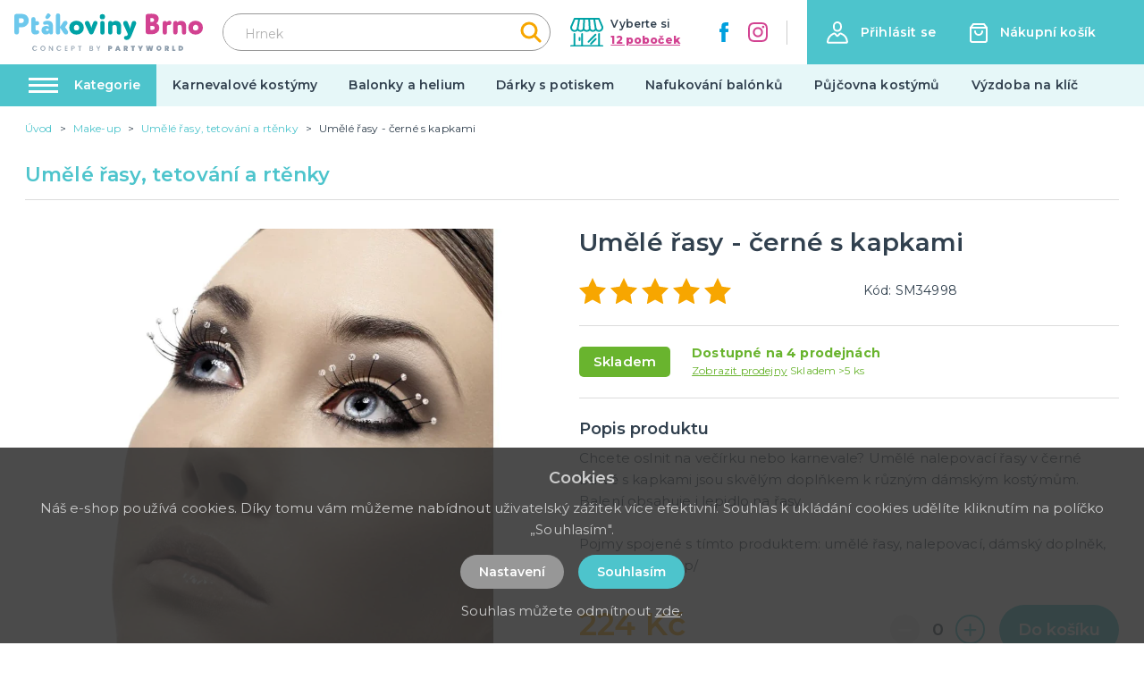

--- FILE ---
content_type: application/javascript; charset=UTF-8
request_url: https://ptakoviny-brno.cz/_nuxt/0a63a32.js
body_size: 4889
content:
(window.webpackJsonp=window.webpackJsonp||[]).push([[8],{259:function(t,e,r){"use strict";var o={props:{items:{type:Array,default:function(){return[]}}},data:function(){return{}}},n=r(3),component=Object(n.a)(o,(function(){var t=this,e=t.$createElement,r=t._self._c||e;return r("nav",{staticClass:"breadcrumb",attrs:{"aria-label":"breadcrumbs"}},[r("ul",[r("li",{staticClass:"breadcrumb__item"},[r("nuxt-link",{attrs:{to:t.localePath("/"),title:t.$t("website.home")}},[r("span",[t._v(t._s(t.$t("website.home")))])])],1),t._v(" "),t._l(t.items,(function(e,o){return r("li",{key:o,class:"breadcrumb__item"+(""===e.link?" is-active":"")},[""!==e.link?r("nuxt-link",{attrs:{to:t.localePath(e.link)}},[r("span",[t._v(t._s(e.text))])]):r("span",[t._v("\n        "+t._s(e.text)+"\n      ")])],1)}))],2)])}),[],!1,null,null,null);e.a=component.exports},324:function(t,e,r){"use strict";r.r(e);r(14),r(7),r(20);var o=r(73),n=r(17),c=r(2),l=(r(23),r(174),r(6),r(18),r(19),r(10),r(11),r(268)),d=r.n(l),h=r(128),f=r.n(h),m=r(259),v=r(269),y=r(262),_=r(270);function C(t,e){var r="undefined"!=typeof Symbol&&t[Symbol.iterator]||t["@@iterator"];if(!r){if(Array.isArray(t)||(r=function(t,e){if(!t)return;if("string"==typeof t)return P(t,e);var r=Object.prototype.toString.call(t).slice(8,-1);"Object"===r&&t.constructor&&(r=t.constructor.name);if("Map"===r||"Set"===r)return Array.from(t);if("Arguments"===r||/^(?:Ui|I)nt(?:8|16|32)(?:Clamped)?Array$/.test(r))return P(t,e)}(t))||e&&t&&"number"==typeof t.length){r&&(t=r);var i=0,o=function(){};return{s:o,n:function(){return i>=t.length?{done:!0}:{done:!1,value:t[i++]}},e:function(t){throw t},f:o}}throw new TypeError("Invalid attempt to iterate non-iterable instance.\nIn order to be iterable, non-array objects must have a [Symbol.iterator]() method.")}var n,c=!0,l=!1;return{s:function(){r=r.call(t)},n:function(){var t=r.next();return c=t.done,t},e:function(t){l=!0,n=t},f:function(){try{c||null==r.return||r.return()}finally{if(l)throw n}}}}function P(t,e){(null==e||e>t.length)&&(e=t.length);for(var i=0,r=new Array(e);i<e;i++)r[i]=t[i];return r}function $(t,e,r,filter,o,n,c,l){var d={filter:filter,page:e,sort:o=o?"instock,"+o:"instock,position",currencyId:c};return l>0&&(d.fromPage=l),"/api/catalog/category/"+t+"/products/"+n+"?paginate="+r+"&"+f.a.stringify(d,{encode:!1})}var w={components:{MBreadcrumbs:m.a,MSidebarFilter:v.a,MProductCard:y.a,MSidebarCategories:_.a},validate:function(t){var e=t.route;return/^[0-9]+$/.test(e.params.id)},asyncData:function(t){return Object(c.a)(regeneratorRuntime.mark((function e(){var r,o,n,c,l,h,f,m,v,y,filter,_,C,P,w,x,k,S;return regeneratorRuntime.wrap((function(e){for(;;)switch(e.prev=e.next){case 0:if(r=t.$axios,o=t.query,n=t.params,c=t.app,l=t.error,h=t.store,e.prev=1,f=r.$get("/api/catalog/category/"+n.id+"/"+c.i18n.locale),m=Number(d.a.get(o,"page",1)),v=Number(d.a.get(o,"perPage",24)),y=Number(d.a.get(o,"fromPage",void 0)),filter=Object.assign({},d.a.get(o,"filter",{})||{}),_=String(d.a.get(o,"sort","position")),C=$(n.id,m,v,filter,_,c.i18n.locale,h.getters["variables/currentCurrency"].id,y),P=r.get(C),w=isNaN(n.id)?null:Number(n.id),!(x=w?"/api/catalog/filter/category/"+w+"/"+c.i18n.locale:null)){e.next=18;break}return e.next=15,r.get(x);case 15:e.t0=e.sent,e.next=19;break;case 18:e.t0=Promise.resolve({});case 19:return k=e.t0,e.next=22,Promise.all([f,P,k]);case 22:return S=e.sent,e.abrupt("return",{category:S[0],products:S[1].data,filter:filter,filterParams:S[2].data,page:m,selectedSort:_});case 26:e.prev=26,e.t1=e.catch(1),l({statusCode:404});case 29:case"end":return e.stop()}}),e,null,[[1,26]])})))()},data:function(t){return{showAgeModal:!0,filter:d.a.get(t.$route.query,"filter",{})||{},page:d.a.get(t.$route.query,"page",1),fromPage:d.a.get(t.$route.query,"fromPage",void 0),perPage:24,clickedShowNextPage:!1,filterParams:{},lastUrl:null,loading:!1,category:{},subcategories:[],brand:{},products:{data:[]},prefetchedTotal:0,prefetchLoading:!1,userGroupId:0,showSidebarFilter:!1,showFullDesc:!1,sort:[{id:"position",name:this.$t("catalog.sort.recommend")},{id:"name",name:this.$t("catalog.sort.name")},{id:"cheapest",name:this.$t("catalog.sort.cheap")},{id:"expensive",name:this.$t("catalog.sort.expensive")}],selectedSort:d.a.get(t.$route.query,"sort","position")}},head:function(){return{title:this.category.name,meta:[{hid:"description",name:"description",content:this.category.meta_description},{hid:"keywords",name:"keywords",content:this.category.meta_keywords}]}},computed:{breadcrumbs:function(){var t=this.getBreadcrumbs(this.category);return t.push(),t},pageCount:function(){return this.products&&this.products.total&&this.products.perPage?Math.ceil(Number(this.products.total)/Number(this.products.perPage)):0},showNextButton:function(){return this.page<this.pageCount},isAgeVerificationVisible:function(){return!this.$cookies.get("age-verification")}},watch:{page:"handlePageChange",filter:{deep:!0,handler:"handleFilterChange"},"$route.query.page":"handleQueryPageChange","$route.query.filter":{deep:!0,handler:"handleQueryFilterChange"},selectedSort:"handleSortChange",$data:{handler:function(t){t.showSidebarFilter?document.getElementsByTagName("html")[0].classList.add("is-clipped"):document.getElementsByTagName("html")[0].classList.remove("is-clipped")},deep:!0},products:{deep:!0,handler:"syncProductTotal"}},mounted:function(){if(this.user&&this.user.group&&(this.userGroupId=this.user.group.id),this.products.data){var t,e=[],r=C(this.products.data);try{for(r.s();!(t=r.n()).done;){var o=t.value;e.push({id:o.id,name:o.name,category:o.default_category?o.default_category.name:"",price:o.price})}}catch(t){r.e(t)}finally{r.f()}this.$gtm.push({event:"viewCategory",ecommerce:{impressions:e}})}this.products&&this.products.total&&(this.prefetchedTotal=this.products.total)},methods:{showNextPage:function(){this.clickedShowNextPage=!0;var t=Number(this.page)+1;this.fromPage||(this.fromPage=this.page);var e=Object.assign({},this.$route.query);t!==Number(d.a.get(e,"page",1))&&(this.$router.push(this.generatePageUri(t,this.filter,this.selectedSort,this.fromPage)),this.loadMoreProducts(t,this.filter,this.selectedSort))},generatePageUri:function(t,filter,e,r){var o=Object.assign({},this.$route.query);t>1?o.page=t:d.a.has(o,"page")&&delete o.page,e&&"position"!==e?o.sort=e:d.a.has(o,"sort")&&delete o.sort,r>0?o.fromPage=r:d.a.has(o,"fromPage")&&delete o.fromPage,o.filter=filter;var n=f.a.stringify(o,{encode:!1});return this.$route.path+(n?"?"+n:"")},handleFilterChange:function(filter){var t=d.a.get(this.$route.query,"filter"),e=t?f.a.stringify(t,{encode:!1}):"",r=f.a.stringify(filter,{encode:!1});if(e.localeCompare(r)){var o=e.length||r.length?1:this.page;this.fromPage=void 0,this.$router.push(this.generatePageUri(o,filter,this.selectedSort,this.fromPage)),this.loadProducts(o,filter,this.selectedSort)}},handlePageChange:function(t){var e=Object.assign({},this.$route.query),r=Number(d.a.get(e,"page",1));this.clickedShowNextPage||(this.fromPage=void 0),t!==r&&(this.$router.push(this.generatePageUri(t,this.filter,this.selectedSort,this.fromPage)),this.loadProducts(t,this.filter,this.selectedSort),this.SmoothVerticalScrolling(300)),this.clickedShowNextPage&&(this.clickedShowNextPage=!1)},handleQueryFilterChange:function(filter){var t=f.a.stringify(filter||{},{encode:!1});("object"!==Object(n.a)(this.filter)||t.localeCompare(f.a.stringify(this.filter,{encode:!1})))&&(this.filter=f.a.parse(t))},handleQueryPageChange:function(t){void 0!==t&&t||(t=1);var e=Math.abs(Math.floor(Number(t)));this.page!==e&&(this.page=e)},handleSortChange:function(t){var e=d.a.get(this.$route.query,"sort"),r=e?f.a.stringify(e,{encode:!1}):"",o=f.a.stringify(t,{encode:!1});if(!r.length&&!o.length||r.localeCompare(o)){var n=r.length||o.length?1:this.page;this.fromPage=void 0,this.$router.push(this.generatePageUri(n,this.filter,t,this.fromPage)),this.loadProducts(n,this.filter,t)}},loadProducts:function(t,filter,e){var r=this;if(!this.loading){var o=d.a.get(this.category,"id");if(o){var n=$(o,t,this.perPage,filter,e,this.$i18n.locale,this.$store.getters["variables/currentCurrency"].id);if(n.localeCompare(this.lastUrl)){var c=this.$buefy.loading.open({container:this.$refs.loadedComponent});this.lastUrl=n,this.loading=!0;try{this.$axios.$get(n).then((function(t){r.products=t})).catch((function(){r.$store.dispatch("alert/showInfo",{message:r.$t("notifiaction.productsLoadError"),type:"is-danger"})})).finally((function(){r.loading=!1,c.close()}))}catch(t){}}}}},loadMoreProducts:function(t,filter,e){var r=this;if(!this.loading){var n=d.a.get(this.category,"id");if(n){var c=$(n,t,this.perPage,filter,e,this.$i18n.locale);if(c.localeCompare(this.lastUrl)){var l=this.$buefy.loading.open({container:this.$refs.loadedComponent});this.lastUrl=c,this.loading=!0;try{this.$axios.$get(c).then((function(t){r.products.data=[].concat(Object(o.a)(r.products.data),Object(o.a)(t.data)),r.products.currentPage=Number(t.currentPage),r.page=Number(t.currentPage)})).catch((function(){r.$store.dispatch("alert/showInfo",{message:r.$t("notifiaction.productsLoadError"),type:"is-danger"})})).finally((function(){r.loading=!1,l.close()}))}catch(t){}}}}},fetchFilterTotal:function(filter){var t=this;if(!this.loading&&!this.prefetchLoading){this.prefetchLoading=!0;var e=d.a.get(this.category,"id");if(e){var r=$(e,1,1,filter,this.selectedSort,this.$i18n.locale);this.$axios.$get(r).then((function(e){t.prefetchedTotal=e.total})).catch((function(){t.$store.dispatch("alert/showInfo",{message:t.$t("notifiaction.productsLoadError"),type:"is-danger"})})).finally((function(){t.prefetchLoading=!1}))}}},SmoothVerticalScrolling:function(time){for(var t=window.scrollY/100,e=0;e<=time;)window.setTimeout((function(t){window.scrollBy(0,t)}),e,-t),e+=time/100},getBreadcrumbs:function(t){var e=[];return t?(t.parent&&t.parent.parent&&t.parent.parent.parent&&t.parent.parent.parent.parent&&e.push({link:"/"+t.parent.parent.parent.parent.id+"/"+t.parent.parent.parent.parent.slug,text:t.parent.parent.parent.parent.name}),t.parent&&t.parent.parent&&t.parent.parent.parent&&e.push({link:"/"+t.parent.parent.parent.id+"/"+t.parent.parent.parent.slug,text:t.parent.parent.parent.name}),t.parent&&t.parent.parent&&e.push({link:"/"+t.parent.parent.id+"/"+t.parent.parent.slug,text:t.parent.parent.name}),t.parent&&e.push({link:"/"+t.parent.id+"/"+t.parent.slug,text:t.parent.name}),t.active&&e.push({link:"",text:t.name}),e):e},handleAgeAccept:function(){this.$cookies.set("age-verification",!0,{path:"/",maxAge:604800}),this.showAgeModal=!1},syncProductTotal:function(t){t&&t.total?this.prefetchedTotal=t.total:this.prefetchedTotal=0}}},x=r(3),component=Object(x.a)(w,(function(){var t=this,e=t.$createElement,r=t._self._c||e;return r("div",{staticClass:"page__content page__product-list"},[r("div",{staticClass:"container"},[r("MBreadcrumbs",{attrs:{items:t.breadcrumbs}}),t._v(" "),r("div",{staticClass:"page__top-line"},[r("div",{staticClass:"columns is-multiline"},[r("div",{staticClass:"column is-12 is-3-desktop"},[r("div",{staticClass:"page__top-line-left"},[r("h1",{staticClass:"title is-3 has-text-primary"},[t._v("\n              "+t._s(t.category.name)+"\n            ")])])]),t._v(" "),r("div",{staticClass:"column is-12 is-9-desktop"},[r("div",{staticClass:"page__top-line-right"},[t.products.data&&t.products.data.length?r("div",{staticClass:"page__top-line-count"},[t._v("\n              "+t._s(t.products.total)+"\n              "),1===t.products.total?r("span",{domProps:{textContent:t._s(t.$t("general.product"))}}):t.products.total>1&&t.products.total<5?r("span",{domProps:{textContent:t._s(t.$t("general.productfrom2to4"))}}):r("span",{domProps:{textContent:t._s(t.$t("general.productMore"))}})]):t._e(),t._v(" "),t.category.description&&t.category.description.length?r("div",{staticClass:"category__description-wrapper is-hidden-tablet"},[r("div",{staticClass:"content category__description",class:t.showFullDesc?"is-full":"",domProps:{innerHTML:t._s(t.category.description)}}),t._v(" "),r("div",[r("span",{staticClass:"category__description-button",domProps:{textContent:t._s(t.showFullDesc?t.$t("catalog.readLess"):t.$t("catalog.readMore"))},on:{click:function(e){t.showFullDesc=!t.showFullDesc}}})])]):t._e(),t._v(" "),r("div",{staticClass:"page__product-list-categories is-hidden-desktop"},[r("MSidebarCategories",{attrs:{data:t.category.subcategories}})],1),t._v(" "),r("div",{staticClass:"category__sort-area"},[r("button",{staticClass:"button is-primary is-small is-hidden-desktop",domProps:{textContent:t._s(t.$t("catalog.filterShortGo"))},on:{click:function(e){t.showSidebarFilter=!0}}}),t._v(" "),t.products.data&&t.products.data.length?r("span",{staticClass:"category__sort-area-label is-hidden-touch",domProps:{textContent:t._s(t.$t("general.sort")+":")}}):t._e(),t._v(" "),t.products.data&&t.products.data.length?r("b-select",{staticClass:"category__sort",model:{value:t.selectedSort,callback:function(e){t.selectedSort=e},expression:"selectedSort"}},t._l(t.sort,(function(option){return r("option",{key:option.id,domProps:{value:option.id}},[t._v("\n                  "+t._s(option.name)+"\n                ")])})),0):t._e()],1)])])])]),t._v(" "),r("div",{staticClass:"columns is-multiline"},[r("div",{staticClass:"column is-12 is-3-desktop is-touch-p-0",class:t.showSidebarFilter?"sidebar-filter__is-active":null},[r("MSidebarFilter",{attrs:{params:t.filterParams,type:"category","prefetched-total":t.prefetchedTotal,"prefetch-loading":t.prefetchLoading},on:{hide:function(e){t.showSidebarFilter=!1},prefetch:t.fetchFilterTotal},model:{value:t.filter,callback:function(e){t.filter=e},expression:"filter"}})],1),t._v(" "),r("div",{staticClass:"column is-12 is-9-desktop"},[t.category.description&&t.category.description.length?r("div",{staticClass:"content category__description is-hidden-mobile",domProps:{innerHTML:t._s(t.category.description)}}):t._e(),t._v(" "),r("div",{staticClass:"columns is-multiline"},[r("div",{staticClass:"column is-12"},[r("div",{staticClass:"columns is-multiline",class:3===t.userGroupId?"is-gapless products-list__columns--line":"is-flex products-list__columns special-products-list"},t._l(t.products.data,(function(e,o){return r("div",{key:o,staticClass:"column",class:3===t.userGroupId?"is-12":"is-6-mobile is-6 is-4-fullhd"},[r("MProductCard",{attrs:{product:e,type:3===t.userGroupId?"line":null}})],1)})),0)])]),t._v(" "),t.products.total>t.products.perPage?r("div",{staticClass:"columns is-flex is-multiline"},[r("div",{staticClass:"column is-12-mobile is-12 has-text-centered is-hidden-tablet"},[r("div",{staticClass:"page__pagination-more"},[t.showNextButton?r("button",{staticClass:"button",attrs:{title:t.$t("catalog.more")},on:{click:t.showNextPage}},[r("span",[t._v("\n                  "+t._s(t.$t("catalog.more"))+"\n                ")])]):t._e()])]),t._v(" "),r("div",{staticClass:"column is-12-mobile is-12"},[r("b-pagination",{staticClass:"page__pagination",attrs:{total:t.products.total,current:t.page,"per-page":t.products.perPage,"range-before":"1","range-after":"2",size:"is-large",type:"is-secondary"},on:{"update:current":function(e){t.page=e}}})],1)]):t._e()])])],1),t._v(" "),!t.isAgeVerificationVisible||2771!==t.category.id&&2695!==t.category.id?t._e():[r("b-modal",{staticClass:"product__age-modal",attrs:{active:t.showAgeModal,"has-modal-card":"","can-cancel":!1,width:400},on:{"update:active":function(e){t.showAgeModal=e}}},[r("div",{staticClass:"modal-card"},[r("section",{staticClass:"modal-card-body"},[r("p",{staticClass:"product__age-modal-text",domProps:{textContent:t._s(t.$t("age.text"))}}),t._v(" "),r("div",{staticClass:"product__age-modal-buttons"},[r("nuxt-link",{staticClass:"button is-secondary is-small",attrs:{to:t.localePath("/"),title:t.$t("age.reject")},domProps:{textContent:t._s(t.$t("age.reject"))}}),t._v(" "),r("button",{staticClass:"button is-primary is-small",attrs:{name:"ageModalAgree"},domProps:{textContent:t._s(t.$t("age.accept"))},on:{click:t.handleAgeAccept}})],1)])])])],t._v(" "),r("button",{staticClass:"button is-primary is-small is-hidden-desktop category__filter-opener",on:{click:function(e){t.showSidebarFilter=!0}}},[r("span",{domProps:{textContent:t._s(t.$t("catalog.filterShortGo"))}})])],2)}),[],!1,null,null,null);e.default=component.exports}}]);